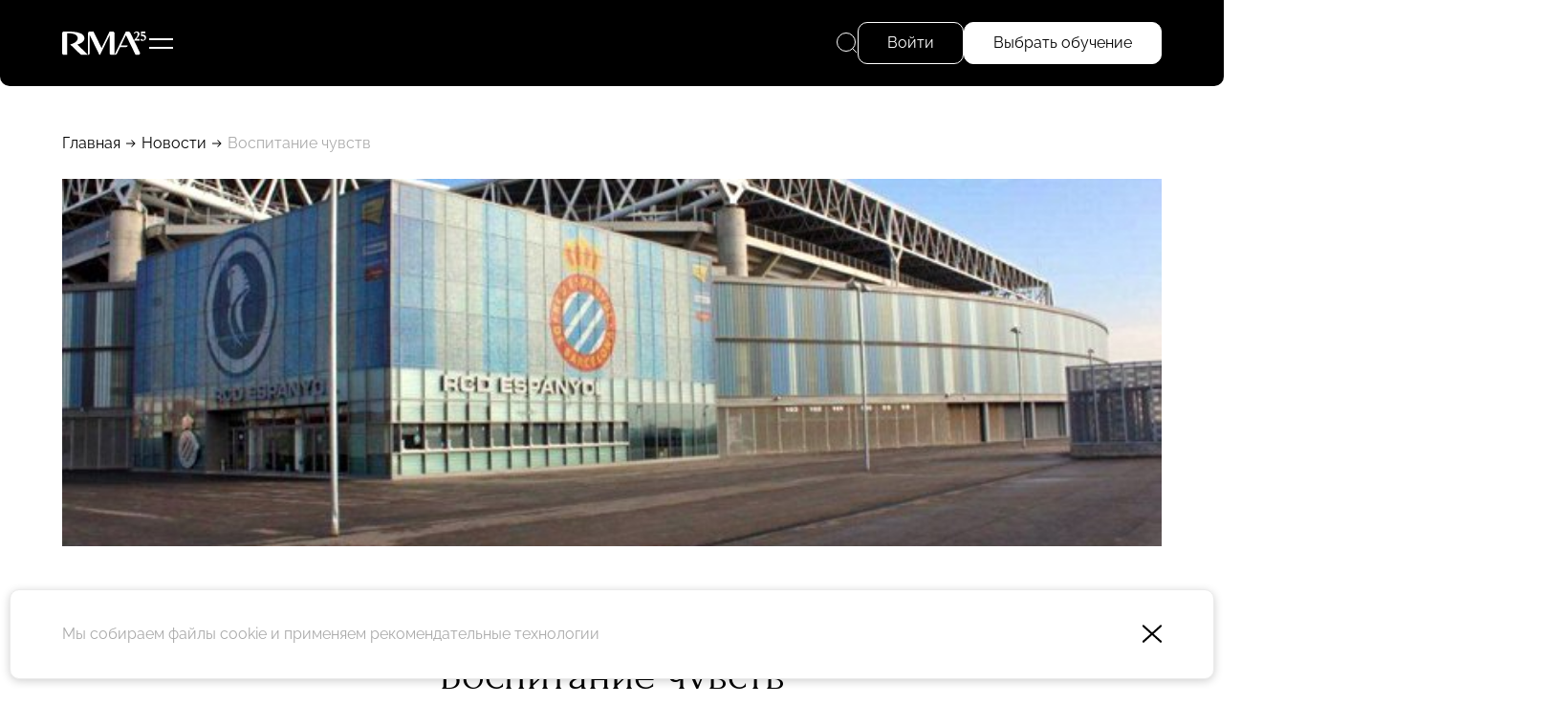

--- FILE ---
content_type: text/html; charset=UTF-8
request_url: https://www.rma.ru/news/6581/
body_size: 21431
content:
<!DOCTYPE html>
<html lang="ru"
      xmlns="http://www.w3.org/1999/xhtml"
      xmlns:og="http://ogp.me/ns#"
      xmlns:fb="https://www.facebook.com/2008/fbml">

<head prefix="og: http://ogp.me/ns# fb: http://ogp.me/ns/fb# website: http://ogp.me/ns/website#">
	<base href="https://www.rma.ru/">
	<title>Воспитание чувств</title>
	<meta http-equiv="Content-Type" content="text/html; charset=UTF-8">
	<meta name="description" content="Воспитание чувств">
	
	<meta http-equiv="X-UA-Compatible" content="IE=edge">

	<link rel="canonical" href="https://www.rma.ru/news/6581/">

	<link rel="icon" type="image/png" href="/assets/favicon/favicon-96x96.png" sizes="96x96" />
<link rel="icon" type="image/svg+xml" href="/assets/favicon/favicon.svg" />
<link rel="shortcut icon" href="/assets/favicon/favicon.ico" />
<link rel="apple-touch-icon" sizes="180x180" href="/assets/favicon/apple-touch-icon.png" />
<meta name="apple-mobile-web-app-title" content="MyWebSite" />
<link rel="manifest" href="/assets/favicon/site.webmanifest" />
	<link rel="image_src" href="">

<meta property="og:type" content="website">
<meta property="og:site_name" content="www.rma.ru">
<meta property="og:title" content="Воспитание чувств">
<meta property="og:description" content="Воспитание чувств">
<meta property="og:url" content="https://www.rma.ru/news/6581/">
<meta property="og:locale" content="en_EN">
<meta property="og:image" content="">
<meta property="fb:app_id" content="">

<meta name="twitter:card" content="summary_large_image">
<meta name="twitter:title" content="Воспитание чувств">
<meta name="twitter:description" content="Воспитание чувств">
<meta name="twitter:image:src" content="">
<meta name="twitter:url" content="https://www.rma.ru/news/6581/">
<meta name="twitter:domain" content="www.rma.ru">

	<meta name="viewport" content="width=device-width, initial-scale=1.0, user-scalable=yes">
	<link href="/assets/styles/styles.min.css?1762088077026" rel="stylesheet" type="text/css">
</head>

<body data-page-type="news"data-rec-id="1684" class="hide-breadcrumbs-on-tablet">

<header class="fixed">
    <div class="wrapper-main">
        <div class="header--left">
            <a href="/" class="header--logo"><svg width="98" height="30" viewBox="0 0 98 30" xmlns="http://www.w3.org/2000/svg">
    <g fill="#fff">
        <path d="m85.53 28.76h3.29c1.42 0 2.36-1.49 1.73-2.77l-11.37-23.31c-.32-.67-.99-1.08-1.73-1.08h-3.22l-13.25 27.17c1.31 0 2.51-.75 3.08-1.93l3.5-7.18h6.88c1.06 0 1.93-.87 1.93-1.93h-7.87l5.83-11.95 11.21 22.98h-.02z"/>
        <path d="m17.71 16.72c4.85-1.27 8.22-4.01 8.22-7.18 0-5.05-5.36-7.95-20.21-7.95h-3.79c-1.06 0-1.93.87-1.93 1.93v23.26c0 1.06.87 1.93 1.93 1.93h3.8v-25.19c8.73 0 12.37 2.17 12.37 6.02 0 1.76-1.11 3.36-3 4.66-1.48 1.01-3.45 1.84-5.74 2.42l.91.88 10.63 10.26c.64.62 1.49.97 2.38.97h6.85l-12.41-11.98z"/>
        <path d="m55.28 1.59-9.37 19.21-9.38-19.21h-4.45c-1.06 0-1.93.87-1.93 1.93v25.24c1.06 0 1.93-.87 1.93-1.93v-21.29l11.32 23.22h.76l2.81-5.76 8.3-17.01v20.79c0 1.06.87 1.93 1.93 1.93h3.8v-25.19c0-1.06-.87-1.93-1.93-1.93h-3.8z"/>
        <path d="m83.45 4.35c0-.41.09-.79.27-1.13s.44-.63.77-.87.73-.42 1.2-.56c.47-.13.98-.2 1.54-.2.44 0 .83.07 1.19.21s.66.34.91.59.44.56.58.92.21.76.21 1.2-.07.82-.22 1.2c-.14.39-.37.81-.68 1.25s-.7.94-1.18 1.49-1.06 1.19-1.74 1.94h3.06c.13-.01.25-.02.38-.02h.41c-.02.15-.04.31-.05.49s-.03.34-.05.49h.02v.94h-6.49v-.57c.78-.85 1.43-1.56 1.98-2.14.54-.58.99-1.12 1.33-1.62s.59-1.01.75-1.52c.15-.51.23-1.13.23-1.86 0-.57-.13-1.03-.38-1.37s-.58-.51-.98-.51c-.15 0-.3.03-.45.1s-.33.17-.54.3-.48.31-.81.52-.75.46-1.27.75z"/>
        <path d="m93.5 12.42c-.5 0-.94-.06-1.32-.18s-.65-.28-.8-.49c-.12-.14-.18-.29-.18-.45 0-.18.04-.31.11-.37.07-.07.17-.15.29-.23.11-.12.21-.22.32-.3.1-.08.19-.16.27-.21.09-.06.16-.09.22-.09h.24c.15.34.39.63.72.86s.69.35 1.06.35c.51 0 .92-.17 1.22-.53.3-.35.45-.81.45-1.39 0-.37-.07-.71-.21-1.02s-.33-.57-.59-.79-.56-.39-.92-.51-.75-.18-1.19-.18c-.27 0-.53.01-.78.04s-.46.07-.62.12v-5.3h5.15v1.77h-4.05v1.59c.06 0 .15-.02.26-.02h.36c.64 0 1.21.08 1.73.25.51.16.96.39 1.33.68s.66.65.86 1.06.3.88.3 1.39c0 .6-.1 1.14-.3 1.63s-.49.91-.87 1.25-.83.61-1.35.8-1.1.29-1.74.29z"/>
    </g>
</svg>
</a>

                        <div class="header--left--sign-in button button--medium button--standard-radius" data-popup="sign-in">
                Войти
            </div>
            
            <div class="header--hamburger"><svg width="25" height="11" viewBox="0 0 25 11" fill="none" xmlns="http://www.w3.org/2000/svg"><g fill="white"><rect width="25" height="2"/><rect y="9" width="25" height="2"/></g></svg>
</div>

            <div class="header--faculty--wrapper">
                                    <a class="header--faculty--item" href="/faculties/sport/">Спорт</a>
                                    <a class="header--faculty--item" href="/faculties/art/">Арт</a>
                                    <a class="header--faculty--item" href="/faculties/fashion/">Fashion</a>
                                    <a class="header--faculty--item" href="/faculties/music/">Музыка</a>
                                    <a class="header--faculty--item" href="/faculties/restaurant/">Рестораны</a>
                            </div>
        </div>
        <div class="header--right">
            <div class="header--right--search">
                <svg width="22" height="22" viewBox="0 0 22 22" fill="none" xmlns="http://www.w3.org/2000/svg">
    <circle cx="10" cy="10" r="9.5" stroke="white"/>
    <path d="M16.4935 16.5073L21.0001 21" stroke="white"/>
</svg>
                <span>Поиск</span>
                <div class="header--right--search--input--wrapper">
                    <form method="get" action="/search/" data-independent>
                        <input type="text" placeholder="Поиск" name="q" value="" autocomplete="off" />
                    </form>
                    <div class="header--right--search--close"></div>
                </div>
            </div>
                            <div class="header--right--sign-in button button--medium button--standard-radius" data-popup="sign-in">
                    Войти
                </div>
                        <a class="header--right--faculties button button--medium button--standard-radius button--highlighted" href="/faculties/">
                Выбрать обучение
            </a>
                    </div>
    </div>
</header>
<div class="menu--top">
    <div class="menu--top--inner">
        <div class="menu--top--columns">
            <div class="menu--main">
                            <div class="menu--main--col">
            <div class="menu--main--top">Обучение</div>
            <div class="menu--main--rows">
                                    <a href="/faculties/" data-type="faculties">Факультеты</a>
                                    <a href="/courses/" data-type="courses">Курсы</a>
                                    <a href="/join/" data-type="join">Как поступить</a>
                                    <a href="/foreign-traineeships/" data-type="foreign_traineeships">Зарубежные стажировки</a>
                            </div>
        </div>
                                                <div class="menu--main--col">
            <div class="menu--main--top">Об академии</div>
            <div class="menu--main--rows">
                                    <a href="/rma-history/" data-type="landing_history">История RMA</a>
                                    <a href="/news/" data-type="news">Новости</a>
                                    <a href="/team/" data-type="team">Команда RMA</a>
                                    <a href="/speakers/" data-type="speakers">Спикеры</a>
                                    <a href="/stories/" data-type="stories">Истории успеха</a>
                                    <a href="/smi/" data-type="smi">Для СМИ</a>
                                    <a href="/alumni/" data-type="alumni">Выпускники</a>
                            </div>
        </div>
    </div>
            <div class="menu--top--col-3">
                <div class="menu--main--top">&nbsp;</div>
                <div class="menu--main--rows">
                                            <a href="/rent/">Аренда</a>
                                            <a href="/contacts/">Контакты</a>
                                    </div>

                <div class="menu--top--contacts">
                    <a href="tel:8 495 640-15-45">8 495 640-15-45</a>
                    <a href="mailto:info@rma.ru">info@rma.ru</a>
                </div>

                <div class="menu--top--address">Москва, центр дизайна Artplay,  Нижняя Сыромятническая улица, дом 10, строение 12, 5 этаж</div>
            </div>
            <div class="menu--top--course">
                <a class="course--item" href="/courses/strategii-mody-v-epohu-pereizbytka/">
    <div class="course--item--top" style="background-image: url('uploads/course/preview2/bez_imeni-3_kopiya_2.jpg')">
        <div class="faculty--item--hero--labels">
                            <div class="faculty--item--hero--label" style="background-color: #FFD2D9;">Fashion</div>
                        <div class="faculty--item--hero--label course--online">Гибрид</div>
        </div>
                <div class="bubble--wrapper bubble--wrapper--vertical">
            <div class="bubble--item bubble--item--bg-white">15 дней</div>
                            <div class="bubble--item bubble--item--bg-white">04 фев – 18 фев</div>
                    </div>
            </div>
    <div class="course--title">Стратегии моды в эпоху переизбытка</div>
</a>
            </div>
        </div>
        <div class="socials">
                <a href="https://vk.com/businessschoolrma" target="_blank"><svg width="33" height="20" viewBox="0 0 33 20" fill="none" xmlns="http://www.w3.org/2000/svg">
    <path fill-rule="evenodd" clip-rule="evenodd" d="M32.2428 1.52989C32.4722 0.765102 32.2428 0.203125 31.1511 0.203125H27.5409C26.6229 0.203125 26.1997 0.688589 25.9702 1.2239C25.9702 1.2239 24.1342 5.69788 21.5333 8.60395C20.692 9.44523 20.3095 9.71296 19.8505 9.71296C19.621 9.71296 19.2767 9.44523 19.2767 8.68051V1.52989C19.2767 0.612145 19.0225 0.203125 18.2574 0.203125H12.5842C12.0106 0.203125 11.6656 0.629066 11.6656 1.03275C11.6656 1.90276 12.9659 2.1034 13.0999 4.55072V9.86593C13.0999 11.0312 12.8894 11.2425 12.4305 11.2425C11.2066 11.2425 8.22948 6.74859 6.46379 1.60633C6.11775 0.606855 5.77069 0.203125 4.84802 0.203125H1.2378C0.206311 0.203125 0 0.688589 0 1.2239C0 2.17991 1.22395 6.92154 5.69889 13.1927C8.68216 17.4753 12.8854 19.7969 16.7101 19.7969C19.005 19.7969 19.2889 19.2813 19.2889 18.3931V15.1563C19.2889 14.1251 19.5063 13.9192 20.233 13.9192C20.7684 13.9192 21.6864 14.1869 23.8282 16.2518C26.2761 18.6991 26.6797 19.7969 28.0565 19.7969H31.6668C32.6982 19.7969 33.214 19.2813 32.9164 18.2637C32.5908 17.2496 31.4222 15.7782 29.8715 14.0339C29.03 13.0397 27.7677 11.969 27.3852 11.4336C26.8498 10.7454 27.0028 10.4395 27.3852 9.82773C27.3852 9.82773 31.7838 3.63297 32.2428 1.52989Z" fill="white"/>
</svg>
</a>
                        <a href="https://t.me/rmaschool" target="_blank"><svg width="24" height="24" viewBox="0 0 24 24" fill="none" xmlns="http://www.w3.org/2000/svg">
    <path fill-rule="evenodd" clip-rule="evenodd" d="M24 12C24 18.6274 18.6274 24 12 24C5.37258 24 0 18.6274 0 12C0 5.37258 5.37258 0 12 0C18.6274 0 24 5.37258 24 12ZM12.43 8.85893C11.2629 9.3444 8.93015 10.3492 5.43191 11.8733C4.86385 12.0992 4.56628 12.3202 4.53919 12.5363C4.4934 12.9015 4.95073 13.0453 5.57349 13.2411C5.6582 13.2678 5.74598 13.2954 5.83596 13.3246C6.44866 13.5238 7.27284 13.7568 7.70131 13.766C8.08996 13.7744 8.52375 13.6142 9.00266 13.2853C12.2712 11.079 13.9584 9.96381 14.0643 9.93977C14.1391 9.92281 14.2426 9.90148 14.3128 9.96385C14.3829 10.0262 14.3761 10.1443 14.3686 10.176C14.3233 10.3691 12.5281 12.0381 11.5991 12.9018C11.3095 13.171 11.1041 13.362 11.0621 13.4056C10.968 13.5034 10.8721 13.5958 10.78 13.6846C10.2108 14.2333 9.78393 14.6448 10.8036 15.3168C11.2937 15.6397 11.6858 15.9067 12.077 16.1731C12.5042 16.4641 12.9303 16.7543 13.4816 17.1157C13.6221 17.2078 13.7562 17.3034 13.8869 17.3965C14.3841 17.751 14.8308 18.0694 15.3826 18.0186C15.7033 17.9891 16.0345 17.6876 16.2027 16.7884C16.6002 14.6632 17.3816 10.0585 17.5622 8.16098C17.5781 7.99473 17.5582 7.78197 17.5422 7.68858C17.5262 7.59518 17.4928 7.46211 17.3714 7.3636C17.2276 7.24694 17.0057 7.22234 16.9064 7.22408C16.455 7.23204 15.7626 7.47282 12.43 8.85893Z" fill="white"/>
</svg>
</a>
                <a href="https://wa.me/79096401345" target="_blank"><svg fill="none" height="24" viewBox="0 0 24 24" width="24" xmlns="http://www.w3.org/2000/svg"><path d="m12 0c-6.6167 0-11.9999836 5.3833-11.9999836 12 0 2.0661.5337376 4.0977 1.5459036 5.8904l-1.5265993 5.447c-.0500868.1789-.0015652.3709.1278253.504.099652.1028.235304.1586.374608.1586.041739 0 .084-.0052.125217-.0151l5.684849-1.4082c1.73582.9318 3.69078 1.4233 5.66818 1.4233 6.6167 0 11.9999-5.3833 11.9999-12s-5.3832-12-11.9999-12zm6.0365 16.2344c-.2567.7106-1.488 1.3592-2.0797 1.4463-.5311.0777-1.2031.1111-1.9408-.1205-.4472-.1409-1.0211-.3277-1.7562-.6412-3.09025-1.318-5.10833-4.3905-5.26276-4.5934-.15391-.203-1.25791-1.6493-1.25791-3.14612 0-1.49687.79565-2.23305 1.07843-2.53774.28278-.3047.61617-.38087.82174-.38087.20556 0 .4106.00261.5906.01096.18939.00939.44348-.07148.69339.52226.2567.60939.87287 2.10626.94904 2.25913.07722.15234.12837.33026.02609.53321-.10226.20296-.15339.32974-.30783.50767-.15443.1779-.32347.3965-.46225.5332-.15444.1518-.31461.3162-.13514.6209.17948.3047.79774 1.3007 1.7139 2.1073 1.1765 1.0362 2.1694 1.3575 2.4772 1.5099.3078.1523.4878.1268.6673-.0762.1795-.2035.7701-.8885.9752-1.1927.205-.3042.4106-.2541.6933-.1523.2828.1012 1.7974.8368 2.1053.9892.3078.1523.5133.2285.5906.3553.0772.1263.0772.7356-.1795 1.4457z" fill="#fff"/></svg></a>
    </div>
    </div>
</div>
<div class="floating-message">
        <a href="https://t.me/rma_school" class="floating-message--item floating-message--item--colored"><svg width="60" height="60" viewBox="0 0 60 60" fill="none" xmlns="http://www.w3.org/2000/svg">
    <circle cx="30" cy="30" r="29.5" stroke="white"/>
    <path d="M15.7519 28.1769C23.7525 23.9488 34.1059 18.7938 35.5351 18.0803C39.2839 16.2129 40.4342 16.5707 39.8607 20.7064C39.4488 23.6788 38.2603 33.5201 37.3131 39.6455C36.751 43.2779 35.4899 43.7085 33.5069 42.1369C32.5533 41.3806 27.7401 37.557 26.6955 36.6592C25.7419 35.841 24.4267 34.8568 26.0761 32.9182C26.663 32.2277 30.5105 27.8145 33.5082 24.3793C33.901 23.9281 33.4076 23.1871 32.9544 23.5488C28.914 26.7676 23.312 31.2351 22.599 31.817C21.5219 32.6957 20.4875 33.0987 18.6306 32.4579C17.2276 31.9738 15.857 31.3964 15.3235 31.1762C13.2693 30.3289 13.7569 29.2315 15.7519 28.1769Z" fill="white"/>
</svg>
</a>
    </div>

<div class="mobile-float--overlay"></div>


<div class="inner-page-wrapper">
    <div class="wrapper-main">
    <div class="breadcrumbs">
                                    <a href="/">Главная</a>
                        <div class="breadcrumb--sep"></div>                                    <a href="/news/">Новости</a>
                        <div class="breadcrumb--sep"></div>                                    <div class="breadcrumb--item">Воспитание чувств</div>
                                    </div>
</div>

    <div class="page--news"><div class="wrapper-main">
        <div class="news--details--hero news--details--hero--v-">
        <img src="uploads/news_pic/14263b7d17.jpg" alt="Воспитание чувств">
    </div>
    
    <div class="wrapper-narrow news--details--wrapper ">
        <a href="/news/" class="navi--back">Назад</a>

        <div class="news--details--date">28 Января</div>

        <h1>Воспитание чувств</h1>

        <div class="news--details--content">
                         
<p><b>Чувства болельщиков и чутье менеджеров, заочное соперничество с Ринатом Ахметовым и его <a href="http://www.rma.ru/news/3270/" >"Донбасс-Ареной"</a>, рекордно низкие затраты на строительство суперсовременного стадиона, трагическая история Дани Харке и благородство Андреса Иньесты. Все это - в рассказе о "Корнелье Эль  Прат" - домашней арене футбольного клуба "Эспаньол", на которой слушатели специализации <a href="http://www.rma.ru/sport/about.html" >"Менеджмент в игровых видах спорта"</a> RMA побывали во время <a href="http://www.rma.ru/sport/foreign-traineeships/4451/" >стажировки в Испании</a>.</b></p>
 
<p><img width="670" height="450" src="/uploads/Image/news/2011/zWGn-_009.jpg" /></p>
 
<p>Трудно быть "Эспаньолом" в Барселоне, городе, где, согласно статистике, 80 процентов детей, едва начав хоть что-то соображать, принимаются болеть именно за "Барселону". Но трудно – не значит невозможно. Потому, что хоть в Барселоне, хоть где, всегда найдутся люди, которым зазорным, что ли, кажется болеть за сильного, за того, кто всегда побеждает. А правильным и человечным – за того, кто мал, не слишком-то удачлив, но при этом горд, независим и силен духом. Вот так и с "Эспаньолом". Его сила – в чувствах, которые питают к нему его болельщики: так, почти дословно, переводится клубный девиз - La Forca d'un Sentiment. И с них, с сантиментов, мы, пожалуй, и начнем. </p>
 
<p style="text-align: center; "><iframe title="YouTube video player" class="youtube-player" type="text/html" width="500" height="405" src="http://www.youtube.com/embed/o-cq6-G8mGY?rel=0" frameborder="0" allowfullscreen=""></iframe></p>
 
<p><img width="670" height="450" src="/uploads/Image/news/2011/6gfh-_016.jpg" /></p>
 
<p><img width="670" height="450" src="/uploads/Image/news/2011/y6Pv-_007.jpg" /></p>
 
<p>Если в одной из витрин весьма небогатого на трофеи клубного музея хранится небольшой сундучок с кусками иссохшего дерна, некогда бывшего частью поля "Эстади де Сарриа", исторической арены "Эспаньола", это ведь говорит не просто о чувствах, а о чувствах, пронесенных сквозь года и десятилетия. </p>
 
<p>Если древние эспаньолские деды, подобно русским дворянам, записывавшим новорожденных детей в гвардейские полки, торопятся внести своих только что появившихся на свет внуков в списки эспаньолских "сосьос", это ведь тоже чувство – чувство долга уходящих поколений перед грядущими. </p>
 
<p>Если клуб, за сто с лишним лет своей истории сподобившийся взять лишь четыре национальных "бронзы" и четыре же Кубка Короля, продает на 40-тысячный стадион 35 тысяч сезонных абонементов, то невольно начинаешь думать о том, что отсутствие в клубном музее нагромождений наградной посуды – чувствам не помеха. </p>
 
<p>Впрочем, нынешнему "Эспаньолу" есть, чем гордится и помимо преданности своих болельщиков. У него, например, отличный, просто замечательный, можно сказать - суперсовременный стадион. Появившийся, разумеется, благодаря не чьим – то чувствам, но почти исключительно – чутью. Чутью, продемонстрированному теперешним клубным менеджментом. </p>
 
<p><img width="670" height="450" src="/uploads/Image/news/2011/n1f4-_001.jpg" /></p>
 
<p><img width="670" height="450" src="/uploads/Image/news/2011/utcl-_002.jpg" /></p>
 
<p>"Финалист прошлого розыгрыша Кубка УЕФА "Эспаньол" вошел в число европейских клубов, которые начали строительство новых стадионов для выполнения самых строгих требований Европейского футбольного союза. Представители комитета по лицензированию клубов и специалисты по безопасности встретились сегодня в штаб-квартире УЕФА в Ньоне с председателем совета директоров "Эспаньола" Педро Томасом, архитектором Жоаном Тусселем, дизайнером арены Сальвадором Алонсо, а также главой отдела Футбольной федерации Испании по лицензированию Эдуардо Дервиши. Стороны обсудили проект нового стадиона "Эспаньола", который будет построен между районами Корнелья и Эль Прат". </p>
 
<p>Для чего, спрашивается, я цитирую здесь, это довольно занудное агентское сообщение? Да для того только, чтобы сопоставить его дату с датой официального открытия нового стадиона. </p>
 
<p>И получается вот что: 25 февраля 2009 года они еще чего-то там обсуждали и согласовывали, а уже 2 августа 2010-го – открылись. Итого, собственно на строительство – что-то около полутора лет. Причем, прошу заметить, еще каких лет-то! Самых что ни на есть кризисных! Кто вообще в эти годы хоть что-то построил? А никто практически. Только они да Ахметов Ринат Леонидович, но, он, справедливости ради, раньше начал – еще в 2006-м, и дольше провозился – аж до 2009-го. Кстати, именно с Ринатом Леонидовичем и его "Донбасс-Ареной" "Эспаньолу" пришлось сражаться за звание "Лучшего стадиона 2010 года". И он-таки победил: авторитетное международное жюри, спонсируемое "Гиннесом", рассудило, что "Корнелья Эль Прат" значительно превосходит предмет шахтерской гордости по такому показателю, как соотношение цены и качества, и отдало титул испанцам. </p>
 
<p>Давайте, наверное, и мы посмотрим прежде всего на цену, потому что качество лично у меня сомнений не вызывает. Цена, прямо скажем, сходная – 74 миллиона евро на круг. То есть получается, что каждое из 40 тысяч зрительских мест на арене стало клубу примерно в 1800 евро. И это - при средней европейской норме в 3 тысячи. Про нас я тут даже и говорить не хочу: во сколько там новый зенитовский стадион оценен? В миллиард с лишним, если не ошибаюсь? Нет, ну понятно, что там евро, а у нас – доллары, что там 40 тысяч человек вместимость, а у нас – под семьдесят. И многое, очень многое другое тоже понятно. Но все же более, чем десятикратное превышение в стоимости это, на мой вкус, уже сверх всякого понимания. </p>
 
<p>Впрочем, я отвлекся. А мне ведь надо еще объяснить, как они такой выдающейся экономии достигли. Если коротко, то вот как: много лет назад, еще в 97-м, с родного "Эстади Де Сарриа" съехали на арендованный "Олимпийский", тот, что на горе Монтжуик. Землю под старым стадионом через некоторое время продали девелоперам, по докризисным еще тарифам. А построились заново я уже говорил когда, как раз в самый отчаянный кризис, когда цены, в том числе и на строительство, порушились радикально. </p>
 
<p>И ведь главное, что вот эта вот в высшей степени успешная коммерческая комбинация это не что-то такое с неба свалившееся, когда повезло – сэкономили, а не повезло – в трубу вылетели. Это, видите ли, оно и есть – чутье. Плюс, конечно, четко спланированная стратегия развития и системный к этому развитию подход. Я вот, например, не то чтобы потрясен был, но задумался крепко, когда они нам рассказали, что электричеством себя обеспечивают сами: у них там вся крыша над трибунами, весь козырек выложен солнечными батареями. Так что со временем они даже рассчитывают начать экспортировать электроэнергию в окрестные дома. </p>
 
<p>Ну, это я не знаю, это они, может, шутят так. Зато другие, более традиционные для стадионов виды заработка "Эспаньол" настойчиво практикует уже сейчас. Это уж – кроме шуток. </p>
 
<p><img width="670" height="450" src="/uploads/Image/news/2011/tkzO-_010.jpg" /></p>
 
<p><img width="670" height="450" src="/uploads/Image/news/2011/SGog-_011.jpg" /></p>
 
<p><img width="670" height="450" src="/uploads/Image/news/2011/YdmQ-_012.jpg" /></p>
 
<p><img width="670" height="450" src="/uploads/Image/news/2011/Rnmn-_013.jpg" /></p>
 
<p> Взять, скажем, вип-ложи. Их тут, с учетом тридцати шести корпоративных скай-боксов, хватает на 1800 непростых болельщиков. Врать не стану, ажиотажа вокруг мягких кресел в текущем сезоне не наблюдается. На данный момент распродано чуть больше 60 процентов мест, при том, что цены на те же скай-боксы на "Корнелья Эль Прат" практически вдвое ниже, чем на "Камп Ноу": 80 тысяч за ложу на центральных трибунах, и 30 тысяч – за воротами. Но ведь и то - в дом копейка. 7,5 миллионов евро в год зарабатывает "Эспаньол" на ценителях комфорта. И еще примерно 11 миллионов приносят в клубную кассу граждане, не сделавшие привычки жить на широкую ногу, и потому довольствующиеся обычными билетами и абонементами по цене от 200 до 850 евро за сезон. Общий доход от их продаж, как несложно подсчитать, достигает 18,5 миллионов. </p>
 
<p> Сумма, конечно, не заоблачная, но имея под боком "Барселону", кто, сказать по совести, заработал бы больше? </p>
 
<p><img width="670" height="450" src="/uploads/Image/news/2011/9BY8-_024.jpg" /></p>
 
<p> Или, допустим, мерчендайзинг. Не возьмусь сейчас назвать точные цифры доходов "Эспаньола" от этого вида деятельности – ясно, что они тоже отнюдь не соседского масштаба – но ведь стараются же люди. Вот, обратили внимание на то, что в клубном магазине в дни матчей образуется толчея, и выставили прямо на стадионе, в подтрибунных помещениях, восемь дополнительных ларьков, которые только в дни матчей и работают. </p>
 
<p><img width="670" height="450" src="/uploads/Image/news/2011/OOez-_014.jpg" /></p>
 
<p><img width="670" height="450" src="/uploads/Image/news/2011/C1aR-_015.jpg" /></p>
 
<p>А аренда? Чего только нельзя арендовать на "Корнелья Эль Прат"! Можно, например, арендовать основное поле, и гонять на нем в футбол с почасовой оплатой в 3-4 тысячи евро.</p>
 
<p><img width="670" height="450" src="/uploads/Image/news/2011/wfyh-_008.jpg" /></p>
 
<p>А можно - весь стадион, и устроить на нем концерт Black Eyed Peas, или снять рекламный ролик пива Brahma с участием сборной Бразилии.</p>
 
<p style="text-align: center; "><iframe title="YouTube video player" class="youtube-player" type="text/html" width="500" height="405" src="http://www.youtube.com/embed/Vwskgj6fp6s?rel=0" frameborder="0" allowfullscreen=""></iframe></p>
 
<p> Можно, наконец, выступить совсем без помпы и, заплатив хозяевам за временное пользование разминочным закутком в подтрибунном помещении, сосредоточится на работе над учебным фильмом о правилах использования различных спортивных гелей – и такое здесь тоже случалось. </p>
 
<p><img width="670" height="450" src="/uploads/Image/news/2011/Y4a3-_022.jpg" /></p>
 
<p>Впрочем, мне на этом хотелось бы завершить рассказ о коммерческой активности "Эспаньола" и вернуться, собственно к футболу.</p>
 
<p><img width="670" height="450" src="/uploads/Image/news/2011/7DIV-_017.jpg" /></p>
 
<p><img width="670" height="450" src="/uploads/Image/news/2011/2uX8-_018.jpg" /></p>
 
<p><img width="670" height="450" src="/uploads/Image/news/2011/LIsy-_023.jpg" /></p>
 
<p><img width="670" height="450" src="/uploads/Image/news/2011/S2ke-_021.jpg" /></p>
 
<p><img width="670" height="450" src="/uploads/Image/news/2011/nEtK-_019.jpg" /></p>
 
<p><img width="670" height="450" src="/uploads/Image/news/2011/65c2-_020.jpg" /></p>
 
<p> "Корнелья Эль Прат". Хозяйская раздевалка. Персональное место каждого игрока оформлено фотографией хозяина: такого, кстати, я до того нигде не встречал. Встречал только после – в Ciudad del Futbol, на базе испанской сборной под Мадридом: ну, про нее мы после и поговорим. </p>
 
<p> А пока, извольте видеть, Луис Гарсиа Фернандес, нападающий, номер десять. Очень, кстати говоря, набожный парень, вон у него там и елочка Рождественская, и крохотный образок Девы Марии. А правее, вы, конечно, узнали – Иван де ла Пенья собственной персоной. Человек, воспитанный "Барселоной", но как следует в ней так и не прижившийся. Тут он – капитан, хотя это обстоятельство Ивана вряд ли ли радует. Ведь доверие ему было оказано при самых трагических обстоятельствах. </p>
 
<p><img width="670" height="450" src="/uploads/Image/news/2011/0uIy-_003.jpg" /></p>
 
<p><img width="670" height="450" src="/uploads/Image/news/2011/l7Dr-_004.jpg" /></p>
 
<p><img width="670" height="450" src="/uploads/Image/news/2011/5iw6-_005.jpg" /></p>
 
<p>... Первый аншлаг на "Корнелья Эль Прат" случился в день открытия. "Эспаньол" по такому случаю неофициально встретился с "Ливерпулем". И победил – 3:0. Это был последний матч в жизни Дани Харке, Даниэля Харке Гонсалеса, 26-летнего центрального защитника "Эспаньола", его главной на тот момент звезды, его капитана. </p>
 
<p> Он умер неделю спустя, во Флоренции, во время предсезонного тура. После тренировки ушел в номер. Поговорил по телефону с подругой. А к ужину не спустился. Нашли его еще живым – сердечный приступ. Но откачать не смогли...</p>
 
<p> 15 тысяч человек пришли прощаться с Дани в президентскую ложу. Тысяч пятьдесят шли за гробом в похоронной процессии. Никто и никогда больше не сыграет за "Эспаньол" под его 21-м номером. Но до тех пор, пока жив будет клуб, на 21-й минуте каждого домашнего матча "Корнелья Эль Прат" будет вставать и чтить память бедного Дани бурными продолжительными аплодисментами. </p>
 
<p style="text-align: center; "><iframe title="YouTube video player" class="youtube-player" type="text/html" width="500" height="311" src="http://www.youtube.com/embed/MmMc2aLR0y4?rel=0" frameborder="0" allowfullscreen=""></iframe></p>
 
<p> Год спустя после его смерти друг Иньеста, забив главный гол в испанской истории, умчится, ликуя, к телекамерам, и рванет с себя футболку. Так, чтобы весь мир мог видеть от руки сделанную на исподнем надпись Dani Harque Siempre Con Nosotros. </p>
 
<p> Между прочим, некоторое время спустя это самое исподнее было торжественно передано администрацией "Барселоны" землякам из "Эспаньола". Белая майка Иньесты и теперь хранится где-то здесь, на стадионе, в специальном укромном уголке. </p>
 
<p> Показывать нам ее не стали. А мы не стали настаивать. Ведь это, по большому счету праздное любопытство, могло задеть чьи-то чувства. Чувства, задевать которые непозволительно никому. </p>
 
<p><b>Петр БРАНТОВ</b></p>
 

                <div class="pics--carousel--wrapper">
        <div class="pics--carousel">
                            <div class="pic--carousel--slide" style="--pic: url(/uploads/news_pic/14263b7d17.jpg);">
                    <img src="uploads/news_pic/14263b7d17.jpg" alt="" loading="lazy" />
                </div>
                            <div class="pic--carousel--slide" style="--pic: url(/uploads/news_pic/ea56b74bd2.jpg);">
                    <img src="uploads/news_pic/ea56b74bd2.jpg" alt="" loading="lazy" />
                </div>
                            <div class="pic--carousel--slide" style="--pic: url(/uploads/news_pic/5ebca2336d.jpg);">
                    <img src="uploads/news_pic/5ebca2336d.jpg" alt="" loading="lazy" />
                </div>
                            <div class="pic--carousel--slide" style="--pic: url(/uploads/news_pic/c5d3747666.jpg);">
                    <img src="uploads/news_pic/c5d3747666.jpg" alt="" loading="lazy" />
                </div>
                            <div class="pic--carousel--slide" style="--pic: url(/uploads/news_pic/04b95de119.jpg);">
                    <img src="uploads/news_pic/04b95de119.jpg" alt="" loading="lazy" />
                </div>
                            <div class="pic--carousel--slide" style="--pic: url(/uploads/news_pic/65904d1e2a.jpg);">
                    <img src="uploads/news_pic/65904d1e2a.jpg" alt="" loading="lazy" />
                </div>
                            <div class="pic--carousel--slide" style="--pic: url(/uploads/news_pic/1baf106e32.jpg);">
                    <img src="uploads/news_pic/1baf106e32.jpg" alt="" loading="lazy" />
                </div>
                            <div class="pic--carousel--slide" style="--pic: url(/uploads/news_pic/c4355b1a0d.jpg);">
                    <img src="uploads/news_pic/c4355b1a0d.jpg" alt="" loading="lazy" />
                </div>
                            <div class="pic--carousel--slide" style="--pic: url(/uploads/news_pic/75fd53102c.jpg);">
                    <img src="uploads/news_pic/75fd53102c.jpg" alt="" loading="lazy" />
                </div>
                            <div class="pic--carousel--slide" style="--pic: url(/uploads/news_pic/65276cde30.jpg);">
                    <img src="uploads/news_pic/65276cde30.jpg" alt="" loading="lazy" />
                </div>
                            <div class="pic--carousel--slide" style="--pic: url(/uploads/news_pic/4f5274597e.jpg);">
                    <img src="uploads/news_pic/4f5274597e.jpg" alt="" loading="lazy" />
                </div>
                            <div class="pic--carousel--slide" style="--pic: url(/uploads/news_pic/1bc502a746.jpg);">
                    <img src="uploads/news_pic/1bc502a746.jpg" alt="" loading="lazy" />
                </div>
                            <div class="pic--carousel--slide" style="--pic: url(/uploads/news_pic/26aced603f.jpg);">
                    <img src="uploads/news_pic/26aced603f.jpg" alt="" loading="lazy" />
                </div>
                            <div class="pic--carousel--slide" style="--pic: url(/uploads/news_pic/80a909bcca.jpg);">
                    <img src="uploads/news_pic/80a909bcca.jpg" alt="" loading="lazy" />
                </div>
                            <div class="pic--carousel--slide" style="--pic: url(/uploads/news_pic/260151bd4d.jpg);">
                    <img src="uploads/news_pic/260151bd4d.jpg" alt="" loading="lazy" />
                </div>
                            <div class="pic--carousel--slide" style="--pic: url(/uploads/news_pic/510506035e.jpg);">
                    <img src="uploads/news_pic/510506035e.jpg" alt="" loading="lazy" />
                </div>
                            <div class="pic--carousel--slide" style="--pic: url(/uploads/news_pic/ffb61e1c0c.jpg);">
                    <img src="uploads/news_pic/ffb61e1c0c.jpg" alt="" loading="lazy" />
                </div>
                            <div class="pic--carousel--slide" style="--pic: url(/uploads/news_pic/c68b1d04f9.jpg);">
                    <img src="uploads/news_pic/c68b1d04f9.jpg" alt="" loading="lazy" />
                </div>
                            <div class="pic--carousel--slide" style="--pic: url(/uploads/news_pic/b6b4b29922.jpg);">
                    <img src="uploads/news_pic/b6b4b29922.jpg" alt="" loading="lazy" />
                </div>
                            <div class="pic--carousel--slide" style="--pic: url(/uploads/news_pic/4d76e1027c.jpg);">
                    <img src="uploads/news_pic/4d76e1027c.jpg" alt="" loading="lazy" />
                </div>
                            <div class="pic--carousel--slide" style="--pic: url(/uploads/news_pic/032a3c9be9.jpg);">
                    <img src="uploads/news_pic/032a3c9be9.jpg" alt="" loading="lazy" />
                </div>
                            <div class="pic--carousel--slide" style="--pic: url(/uploads/news_pic/6f1704b7ba.jpg);">
                    <img src="uploads/news_pic/6f1704b7ba.jpg" alt="" loading="lazy" />
                </div>
                            <div class="pic--carousel--slide" style="--pic: url(/uploads/news_pic/247ed5ea50.jpg);">
                    <img src="uploads/news_pic/247ed5ea50.jpg" alt="" loading="lazy" />
                </div>
                            <div class="pic--carousel--slide" style="--pic: url(/uploads/news_pic/fd3e7b7120.jpg);">
                    <img src="uploads/news_pic/fd3e7b7120.jpg" alt="" loading="lazy" />
                </div>
                            <div class="pic--carousel--slide" style="--pic: url(/uploads/news_pic/0df0dab43e.jpg);">
                    <img src="uploads/news_pic/0df0dab43e.jpg" alt="" loading="lazy" />
                </div>
                    </div>
        <div class="pics--carousel--nav">
            <div class="list--controls">
                <div class="list--control list--control--left"><svg width="44" height="44" viewBox="0 0 44 44" fill="none" xmlns="http://www.w3.org/2000/svg">
    <circle cx="22" cy="22" r="21.5" transform="matrix(-1 0 0 1 44 0)"/>
    <path d="M13.6464 22.3536C13.4512 22.1583 13.4512 21.8417 13.6464 21.6464L16.8284 18.4645C17.0237 18.2692 17.3403 18.2692 17.5355 18.4645C17.7308 18.6597 17.7308 18.9763 17.5355 19.1716L14.7071 22L17.5355 24.8284C17.7308 25.0237 17.7308 25.3403 17.5355 25.5355C17.3403 25.7308 17.0237 25.7308 16.8284 25.5355L13.6464 22.3536ZM32 22.5L14 22.5V21.5L32 21.5V22.5Z"/>
</svg>
</div>
                <div class="list--control list--control--right"><svg width="44" height="44" viewBox="0 0 44 44" fill="none" xmlns="http://www.w3.org/2000/svg">
    <circle cx="22" cy="22" r="21.5" transform="matrix(-1 0 0 1 44 0)"/>
    <path d="M13.6464 22.3536C13.4512 22.1583 13.4512 21.8417 13.6464 21.6464L16.8284 18.4645C17.0237 18.2692 17.3403 18.2692 17.5355 18.4645C17.7308 18.6597 17.7308 18.9763 17.5355 19.1716L14.7071 22L17.5355 24.8284C17.7308 25.0237 17.7308 25.3403 17.5355 25.5355C17.3403 25.7308 17.0237 25.7308 16.8284 25.5355L13.6464 22.3536ZM32 22.5L14 22.5V21.5L32 21.5V22.5Z"/>
</svg>
</div>
            </div>
            <div class="pics--carousel--nav--dots"></div>
        </div>
    </div>

            
                            <div class="news--details--pattern">
                    <img src="uploads/faculty/4fbed3e470.jpg" alt="" />
                </div>
                    </div>
    </div>
</div>
</div>
</div>

<footer>
    <div class="wrapper-main">
        <div class="footer--left">
            <div class="footer--first-line">Контакты</div>

            <div class="footer--contacts">
                <a href="tel:8 495 640-15-45">8 495 640-15-45</a>
                <a href="mailto:info@rma.ru">info@rma.ru</a>
            </div>

            <div class="footer--address">
                Москва, центр дизайна Artplay,  Нижняя Сыромятническая улица, дом 10, строение 12, 5 этаж
                <a href="/contacts/">Как найти</a>
            </div>

            <div class="socials">
                <a href="https://vk.com/businessschoolrma" target="_blank"><svg width="33" height="20" viewBox="0 0 33 20" fill="none" xmlns="http://www.w3.org/2000/svg">
    <path fill-rule="evenodd" clip-rule="evenodd" d="M32.2428 1.52989C32.4722 0.765102 32.2428 0.203125 31.1511 0.203125H27.5409C26.6229 0.203125 26.1997 0.688589 25.9702 1.2239C25.9702 1.2239 24.1342 5.69788 21.5333 8.60395C20.692 9.44523 20.3095 9.71296 19.8505 9.71296C19.621 9.71296 19.2767 9.44523 19.2767 8.68051V1.52989C19.2767 0.612145 19.0225 0.203125 18.2574 0.203125H12.5842C12.0106 0.203125 11.6656 0.629066 11.6656 1.03275C11.6656 1.90276 12.9659 2.1034 13.0999 4.55072V9.86593C13.0999 11.0312 12.8894 11.2425 12.4305 11.2425C11.2066 11.2425 8.22948 6.74859 6.46379 1.60633C6.11775 0.606855 5.77069 0.203125 4.84802 0.203125H1.2378C0.206311 0.203125 0 0.688589 0 1.2239C0 2.17991 1.22395 6.92154 5.69889 13.1927C8.68216 17.4753 12.8854 19.7969 16.7101 19.7969C19.005 19.7969 19.2889 19.2813 19.2889 18.3931V15.1563C19.2889 14.1251 19.5063 13.9192 20.233 13.9192C20.7684 13.9192 21.6864 14.1869 23.8282 16.2518C26.2761 18.6991 26.6797 19.7969 28.0565 19.7969H31.6668C32.6982 19.7969 33.214 19.2813 32.9164 18.2637C32.5908 17.2496 31.4222 15.7782 29.8715 14.0339C29.03 13.0397 27.7677 11.969 27.3852 11.4336C26.8498 10.7454 27.0028 10.4395 27.3852 9.82773C27.3852 9.82773 31.7838 3.63297 32.2428 1.52989Z" fill="white"/>
</svg>
</a>
                        <a href="https://t.me/rmaschool" target="_blank"><svg width="24" height="24" viewBox="0 0 24 24" fill="none" xmlns="http://www.w3.org/2000/svg">
    <path fill-rule="evenodd" clip-rule="evenodd" d="M24 12C24 18.6274 18.6274 24 12 24C5.37258 24 0 18.6274 0 12C0 5.37258 5.37258 0 12 0C18.6274 0 24 5.37258 24 12ZM12.43 8.85893C11.2629 9.3444 8.93015 10.3492 5.43191 11.8733C4.86385 12.0992 4.56628 12.3202 4.53919 12.5363C4.4934 12.9015 4.95073 13.0453 5.57349 13.2411C5.6582 13.2678 5.74598 13.2954 5.83596 13.3246C6.44866 13.5238 7.27284 13.7568 7.70131 13.766C8.08996 13.7744 8.52375 13.6142 9.00266 13.2853C12.2712 11.079 13.9584 9.96381 14.0643 9.93977C14.1391 9.92281 14.2426 9.90148 14.3128 9.96385C14.3829 10.0262 14.3761 10.1443 14.3686 10.176C14.3233 10.3691 12.5281 12.0381 11.5991 12.9018C11.3095 13.171 11.1041 13.362 11.0621 13.4056C10.968 13.5034 10.8721 13.5958 10.78 13.6846C10.2108 14.2333 9.78393 14.6448 10.8036 15.3168C11.2937 15.6397 11.6858 15.9067 12.077 16.1731C12.5042 16.4641 12.9303 16.7543 13.4816 17.1157C13.6221 17.2078 13.7562 17.3034 13.8869 17.3965C14.3841 17.751 14.8308 18.0694 15.3826 18.0186C15.7033 17.9891 16.0345 17.6876 16.2027 16.7884C16.6002 14.6632 17.3816 10.0585 17.5622 8.16098C17.5781 7.99473 17.5582 7.78197 17.5422 7.68858C17.5262 7.59518 17.4928 7.46211 17.3714 7.3636C17.2276 7.24694 17.0057 7.22234 16.9064 7.22408C16.455 7.23204 15.7626 7.47282 12.43 8.85893Z" fill="white"/>
</svg>
</a>
                <a href="https://wa.me/79096401345" target="_blank"><svg fill="none" height="24" viewBox="0 0 24 24" width="24" xmlns="http://www.w3.org/2000/svg"><path d="m12 0c-6.6167 0-11.9999836 5.3833-11.9999836 12 0 2.0661.5337376 4.0977 1.5459036 5.8904l-1.5265993 5.447c-.0500868.1789-.0015652.3709.1278253.504.099652.1028.235304.1586.374608.1586.041739 0 .084-.0052.125217-.0151l5.684849-1.4082c1.73582.9318 3.69078 1.4233 5.66818 1.4233 6.6167 0 11.9999-5.3833 11.9999-12s-5.3832-12-11.9999-12zm6.0365 16.2344c-.2567.7106-1.488 1.3592-2.0797 1.4463-.5311.0777-1.2031.1111-1.9408-.1205-.4472-.1409-1.0211-.3277-1.7562-.6412-3.09025-1.318-5.10833-4.3905-5.26276-4.5934-.15391-.203-1.25791-1.6493-1.25791-3.14612 0-1.49687.79565-2.23305 1.07843-2.53774.28278-.3047.61617-.38087.82174-.38087.20556 0 .4106.00261.5906.01096.18939.00939.44348-.07148.69339.52226.2567.60939.87287 2.10626.94904 2.25913.07722.15234.12837.33026.02609.53321-.10226.20296-.15339.32974-.30783.50767-.15443.1779-.32347.3965-.46225.5332-.15444.1518-.31461.3162-.13514.6209.17948.3047.79774 1.3007 1.7139 2.1073 1.1765 1.0362 2.1694 1.3575 2.4772 1.5099.3078.1523.4878.1268.6673-.0762.1795-.2035.7701-.8885.9752-1.1927.205-.3042.4106-.2541.6933-.1523.2828.1012 1.7974.8368 2.1053.9892.3078.1523.5133.2285.5906.3553.0772.1263.0772.7356-.1795 1.4457z" fill="#fff"/></svg></a>
    </div>

            <div class="footer--copyright--menu">
    <a href="/educational-docs/">Сведения об образовательной организации</a>
    <a href="/license/">Лицензия</a>
</div>
<div class="footer--copyright">RMA © 2000–2025, АНО ДПО &quot;РМА&quot;<br />
Все права защищены</div>
        </div>
        <div class="footer--center">
            <div class="menu--main">
                            <div class="menu--main--col">
            <div class="menu--main--top">Обучение</div>
            <div class="menu--main--rows">
                                    <a href="/faculties/" data-type="faculties">Факультеты</a>
                                    <a href="/courses/" data-type="courses">Курсы</a>
                                    <a href="/join/" data-type="join">Как поступить</a>
                                    <a href="/foreign-traineeships/" data-type="foreign_traineeships">Зарубежные стажировки</a>
                            </div>
        </div>
                            <div class="menu--main--col">
            <div class="menu--main--top">Об академии</div>
            <div class="menu--main--rows">
                                    <a href="/rma-history/" data-type="landing_history">История RMA</a>
                                    <a href="/news/" data-type="news">Новости</a>
                                    <a href="/team/" data-type="team">Команда RMA</a>
                                    <a href="/speakers/" data-type="speakers">Спикеры</a>
                                    <a href="/stories/" data-type="stories">Истории успеха</a>
                                    <a href="/smi/" data-type="smi">Для СМИ</a>
                                    <a href="/alumni/" data-type="alumni">Выпускники</a>
                                    <a href="/rent/" data-type="rent">Аренда</a>
                                    <a href="/contacts/" data-type="contacts">Контакты</a>
                            </div>
        </div>
    </div>

            <div class="footer--feedback mobile-float">
                <div class="footer--feedback--title">Остались вопросы?</div>
                <div class="footer--feedback--content">Оставьте свои контакты в форме ниже и мы вам перезвоним</div>

                <form action="/api/feedback/send" method="post" class="single-field-w-button single-field-w-button--white" data-name="callback" data-anchor="callback">
                    <input type="tel" placeholder="+7 (" name="phone" required pattern="\+\d\s\(\d{3}\)\s\d{3}-\d{2}-\d{2}">
                    <button type="submit" class="button--arrow-circle-white"></button>
                </form>

                <div class="mobile-float--close"></div>
            </div>
        </div>
        <div class="footer--right">
            <div class="socials">
                <a href="https://vk.com/businessschoolrma" target="_blank"><svg width="33" height="20" viewBox="0 0 33 20" fill="none" xmlns="http://www.w3.org/2000/svg">
    <path fill-rule="evenodd" clip-rule="evenodd" d="M32.2428 1.52989C32.4722 0.765102 32.2428 0.203125 31.1511 0.203125H27.5409C26.6229 0.203125 26.1997 0.688589 25.9702 1.2239C25.9702 1.2239 24.1342 5.69788 21.5333 8.60395C20.692 9.44523 20.3095 9.71296 19.8505 9.71296C19.621 9.71296 19.2767 9.44523 19.2767 8.68051V1.52989C19.2767 0.612145 19.0225 0.203125 18.2574 0.203125H12.5842C12.0106 0.203125 11.6656 0.629066 11.6656 1.03275C11.6656 1.90276 12.9659 2.1034 13.0999 4.55072V9.86593C13.0999 11.0312 12.8894 11.2425 12.4305 11.2425C11.2066 11.2425 8.22948 6.74859 6.46379 1.60633C6.11775 0.606855 5.77069 0.203125 4.84802 0.203125H1.2378C0.206311 0.203125 0 0.688589 0 1.2239C0 2.17991 1.22395 6.92154 5.69889 13.1927C8.68216 17.4753 12.8854 19.7969 16.7101 19.7969C19.005 19.7969 19.2889 19.2813 19.2889 18.3931V15.1563C19.2889 14.1251 19.5063 13.9192 20.233 13.9192C20.7684 13.9192 21.6864 14.1869 23.8282 16.2518C26.2761 18.6991 26.6797 19.7969 28.0565 19.7969H31.6668C32.6982 19.7969 33.214 19.2813 32.9164 18.2637C32.5908 17.2496 31.4222 15.7782 29.8715 14.0339C29.03 13.0397 27.7677 11.969 27.3852 11.4336C26.8498 10.7454 27.0028 10.4395 27.3852 9.82773C27.3852 9.82773 31.7838 3.63297 32.2428 1.52989Z" fill="white"/>
</svg>
</a>
                        <a href="https://t.me/rmaschool" target="_blank"><svg width="24" height="24" viewBox="0 0 24 24" fill="none" xmlns="http://www.w3.org/2000/svg">
    <path fill-rule="evenodd" clip-rule="evenodd" d="M24 12C24 18.6274 18.6274 24 12 24C5.37258 24 0 18.6274 0 12C0 5.37258 5.37258 0 12 0C18.6274 0 24 5.37258 24 12ZM12.43 8.85893C11.2629 9.3444 8.93015 10.3492 5.43191 11.8733C4.86385 12.0992 4.56628 12.3202 4.53919 12.5363C4.4934 12.9015 4.95073 13.0453 5.57349 13.2411C5.6582 13.2678 5.74598 13.2954 5.83596 13.3246C6.44866 13.5238 7.27284 13.7568 7.70131 13.766C8.08996 13.7744 8.52375 13.6142 9.00266 13.2853C12.2712 11.079 13.9584 9.96381 14.0643 9.93977C14.1391 9.92281 14.2426 9.90148 14.3128 9.96385C14.3829 10.0262 14.3761 10.1443 14.3686 10.176C14.3233 10.3691 12.5281 12.0381 11.5991 12.9018C11.3095 13.171 11.1041 13.362 11.0621 13.4056C10.968 13.5034 10.8721 13.5958 10.78 13.6846C10.2108 14.2333 9.78393 14.6448 10.8036 15.3168C11.2937 15.6397 11.6858 15.9067 12.077 16.1731C12.5042 16.4641 12.9303 16.7543 13.4816 17.1157C13.6221 17.2078 13.7562 17.3034 13.8869 17.3965C14.3841 17.751 14.8308 18.0694 15.3826 18.0186C15.7033 17.9891 16.0345 17.6876 16.2027 16.7884C16.6002 14.6632 17.3816 10.0585 17.5622 8.16098C17.5781 7.99473 17.5582 7.78197 17.5422 7.68858C17.5262 7.59518 17.4928 7.46211 17.3714 7.3636C17.2276 7.24694 17.0057 7.22234 16.9064 7.22408C16.455 7.23204 15.7626 7.47282 12.43 8.85893Z" fill="white"/>
</svg>
</a>
                <a href="https://wa.me/79096401345" target="_blank"><svg fill="none" height="24" viewBox="0 0 24 24" width="24" xmlns="http://www.w3.org/2000/svg"><path d="m12 0c-6.6167 0-11.9999836 5.3833-11.9999836 12 0 2.0661.5337376 4.0977 1.5459036 5.8904l-1.5265993 5.447c-.0500868.1789-.0015652.3709.1278253.504.099652.1028.235304.1586.374608.1586.041739 0 .084-.0052.125217-.0151l5.684849-1.4082c1.73582.9318 3.69078 1.4233 5.66818 1.4233 6.6167 0 11.9999-5.3833 11.9999-12s-5.3832-12-11.9999-12zm6.0365 16.2344c-.2567.7106-1.488 1.3592-2.0797 1.4463-.5311.0777-1.2031.1111-1.9408-.1205-.4472-.1409-1.0211-.3277-1.7562-.6412-3.09025-1.318-5.10833-4.3905-5.26276-4.5934-.15391-.203-1.25791-1.6493-1.25791-3.14612 0-1.49687.79565-2.23305 1.07843-2.53774.28278-.3047.61617-.38087.82174-.38087.20556 0 .4106.00261.5906.01096.18939.00939.44348-.07148.69339.52226.2567.60939.87287 2.10626.94904 2.25913.07722.15234.12837.33026.02609.53321-.10226.20296-.15339.32974-.30783.50767-.15443.1779-.32347.3965-.46225.5332-.15444.1518-.31461.3162-.13514.6209.17948.3047.79774 1.3007 1.7139 2.1073 1.1765 1.0362 2.1694 1.3575 2.4772 1.5099.3078.1523.4878.1268.6673-.0762.1795-.2035.7701-.8885.9752-1.1927.205-.3042.4106-.2541.6933-.1523.2828.1012 1.7974.8368 2.1053.9892.3078.1523.5133.2285.5906.3553.0772.1263.0772.7356-.1795 1.4457z" fill="#fff"/></svg></a>
    </div>

            <div class="footer--copyright--menu">
    <a href="/educational-docs/">Сведения об образовательной организации</a>
    <a href="/license/">Лицензия</a>
</div>
<div class="footer--copyright">RMA © 2000–2025, АНО ДПО &quot;РМА&quot;<br />
Все права защищены</div>
        </div>
    </div>
</footer>

<div class="dipopup" data-name="sign-in">
    <div class="dipopup--inner">
        <div class="tab--outer">
            <div class="tab--wrapper">
                <div class="tab--wrapper--item" data-name="sign-up">Регистрация</div>
                <div class="tab--wrapper--item selected" data-name="sign-in">Вход</div>
            </div>

            <div class="tab--pages">
                <div class="tab--page" data-name="sign-up">
                    <div class="text-basic">Учитесь у лидеров индустрии</div>

                    <form method="post" action="/api/auth/sign_up" data-name="sign-up">
    <div class="form--col">
        <div class="form--row" data-required>
            <label for="name_sign_up">Имя и фамилия</label>
            <div><input name="name" id="name_sign_up" required type="text" class="rounded"></div>
        </div>

        <div class="form--row" data-required>
            <label for="email_sign_up">Email</label>
            <div><input name="email" id="email_sign_up" required type="email" class="rounded"></div>
        </div>

        <div class="form--row" data-required>
            <label for="phone_sign_up">Телефон</label>
            <div><input name="phone" id="phone_sign_up" required type="tel" class="rounded"></div>
        </div>

        <div class="form--row">
            <label for="password_sign_up">Пароль</label>
            <div><input name="password" id="password_sign_up" type="password" class="rounded"></div>
        </div>

        <div class="smart-captcha--wrapper" data-sitekey="ysc1_KQGiP34MPzcq5LbuxXaffxdWtofqZoXZX01YzlGlff7b5432"></div>

        <div class="form--col form--col--mini">
            <div class="form--row-checkbox">
                <input type="checkbox" id="agree_newsletter_sign_up" />
                <label for="agree_newsletter_sign_up">Я согласен получать рекламную рассылку от RMA  и <a href="/agreement-of-advertisement/" target=_blank>ознакомился с Согласием на получение  рекламной рассылки</a></label>
            </div>

            <div class="form--row-checkbox">
                <input type="checkbox" id="agree_personal_sign_up" required />
                <label for="agree_personal_sign_up">Даю <a href="/personal-data-agreement/" target=_blank>согласие на обработку моих персональных данных</a></label>
            </div>

            <div class="form--row-checkbox">
                <input type="checkbox" id="agree_offer_sign_up" required />
                <label for="agree_offer_sign_up">Подтверждаю, что ознакомился с оффертой  и принимаю ее условия</label>
            </div>
        </div>

        <div class="form--error"></div>

        <div>
            <button class="button button--black button--highlighted button--standard-radius">Зарегистрироваться</button>
        </div>
    </div>
</form>
                </div>

                <div class="tab--page selected" data-name="sign-in">
                    <div class="text-basic">Войдите в аккаунт, чтобы начать учиться</div>

                    <form method="post" action="/api/auth/login" data-name="sign-in" name="sign-in">
    <div class="form--col">
        <div class="form--row" data-required>
            <label for="email_sign_in">Email</label>
            <div><input name="email" id="email_sign_in" required type="text" class="rounded"></div>
        </div>

        <div class="form--row">
            <label for="password_sign_in">Пароль</label>
            <div><input name="password" id="password_sign_in" type="password" class="rounded"></div>
        </div>

        <div class="reset-password--link">
            <span class="small-form-link">Не помню пароль</span>
        </div>

        <div class="form--error"></div>

        <div>
            <button class="button button--black button--highlighted button--standard-radius">Войти</button>
        </div>
    </div>
</form>
                    <form method="post" action="/api/auth/reset_password" data-name="reset-password" name="reset-password" class="not-displayed">
    <div class="form--col">
        <div class="form--row" data-required>
            <label for="email_reset_password">Email</label>
            <div><input name="email" id="email_reset_password" required type="text" class="rounded"></div>
        </div>

        <div class="sign-in--link">
            <span class="small-form-link">Войти по паролю</span>
        </div>

        <div class="form--error"></div>
        <div class="form--success">На указанную почту выслано письмо с инструкцией по восстановлению пароля</div>

        <div>
            <button class="button button--black button--highlighted button--standard-radius">Восстановить пароль</button>
        </div>
    </div>
</form>
                </div>
            </div>
        </div>
    </div>
</div>
<div class="dipopup" data-name="application">
    <div class="dipopup--inner dipopup--inner--medium">
        <form method="post" action="/api/application/submit" data-name="application" data-anchor="application">
    <div class="contacts--form">
        <h2>Оставить заявку на обучение</h2>
        <div>Наши консультанты свяжутся с Вами и ответят на любые вопросы о процессе обучения.</div>

        <div class="contacts--form--columns">
            <div class="form--col contacts--form--col">
                <div class="form--row" data-required>
                    <label for="name">Имя и фамилия</label>
                    <div><input name="name" id="name" required type="text" class="rounded" value=""></div>
                </div>

                <div class="form--row-double">
                    <div class="form--row form--row--rest" data-required>
                        <label for="education_id">Образование</label>
                        <div>
                            <div class="select-wrapper">
                                <select name="education_id" id="education_id" required data-placeholder="Выберите вариант">
                                                                            <option value="1">Среднее</option>
                                                                            <option value="2">Среднее специальное</option>
                                                                            <option value="3">Неоконченное высшее</option>
                                                                            <option value="4">Высшее</option>
                                                                            <option value="99">другое</option>
                                                                    </select>
                            </div>
                        </div>
                    </div>
                    <div class="form--row form--row--90">
                        <label for="age">Возраст</label>
                        <div><input name="age" id="age" type="number" class="rounded"></div>
                    </div>
                </div>

                <div class="form--row" data-required>
                    <label for="email">Email</label>
                    <div><input name="email" id="email" required type="email" class="rounded" value=""></div>
                </div>

                <div class="form--row" data-required>
                    <label for="phone">Телефон</label>
                    <div><input name="phone" id="phone" required type="tel" class="rounded" value=""></div>
                </div>
            </div>
            <div class="contacts--form--sep"></div>
            <div class="form--col contacts--form--col">
                <div class="form--row">
                    <label for="faculty_id">Выберите факультет</label>
                    <div>
                            <div class="select-wrapper ">
    <select name="faculty_id"  data-placeholder="Все факультеты" >
                            <option value="3" data-slug="sport" >Спорт</option>
                    <option value="5" data-slug="art" >Арт</option>
                    <option value="4" data-slug="fashion" >Fashion</option>
                    <option value="2" data-slug="music" >Музыка</option>
                    <option value="1" data-slug="restaurant" >Рестораны</option>
            </select>
</div>
                    </div>
                </div>

                <div class="form--row" data-field="faculty_program_id">
                    <label for="faculty_program_id">Выберите учебную программу</label>
                    <div>
                            <div class="select-wrapper ">
    <select name="faculty_program_id"  data-placeholder="Все программы" >
                    <option value="" selected>&mdash;</option>
                                        <option value="faculty_program-3"  data-faculty-id="2" data-slug="programma-professionalnoy-perepodgotovki-menedzhment-v-muzykalnom-biznese-i-industrii-razvlecheniy">Программа профессиональной переподготовки &quot;Менеджмент в музыкальном бизнесе и индустрии развлечений&quot;</option>
                                <option value="faculty_program-2"  data-faculty-id="3" data-slug="marketing-sport">Маркетинг и медиа в игровых видах спорта</option>
                                <option value="faculty_program-1"  data-faculty-id="5" data-slug="art-menedzhment-i-galereyny-biznes">Арт-менеджмент и галерейный бизнес</option>
                                <option value="faculty_program-5"  data-faculty-id="4" data-slug="osnovnaya-programma-biznes-i-dizayn-v-industrii-mody">Основная программа.  Бизнес и дизайн в индустрии моды</option>
                                <option value="faculty_program-12"  data-faculty-id="1" data-slug="ochny-intensiv-pribyl-restorana-2026">Очный интенсив: прибыль ресторана 2026 </option>
                                <option value="faculty_program-17"  data-faculty-id="3" data-slug="economika-sporta-i-finansovy-menedzhment">Экономика спорта и финансовый менеджмент</option>
                                <option value="faculty_program-18"  data-faculty-id="5" data-slug="sovremennaya-marketingovaya-i-piar-strategiya-v-art-industrii">Современная маркетинговая и пиар стратегия в арт-индустрии</option>
                                        <option value="course-12"  data-faculty-id="4" data-slug="strategii-mody-v-epohu-pereizbytka">Стратегии моды в эпоху переизбытка</option>
                                <option value="course-5"  data-faculty-id="5" data-slug="kreativ-metody-i-praktika-idet-zapis">Креатив. Методы и практика. Идёт запись</option>
                                <option value="course-13"  data-faculty-id="3" data-slug="economika-sporta-i-finansovy-menedzhment">Экономика спорта и финансовый менеджмент</option>
                                <option value="course-11"  data-faculty-id="3" data-slug="professionalnaya-stazhirovka-v-latinskoy-amerike-futbolnaya-industriya-brazilii-20-rio-de-zhaneyro-san-paulu">Профессиональная стажировка в Латинской Америке:  «Футбольная индустрия Бразилии 2.0» Рио-де-Жанейро/Сан-Паулу.</option>
                                <option value="course-10"  data-faculty-id="2" data-slug="marketing-muzykalnogo-proekta">Маркетинг и стратегия продвижения  музыкального проекта</option>
                                <option value="course-8"  data-faculty-id="1" data-slug="pribyl-restorana-2026">Прибыль ресторана 2026</option>
                                <option value="course-3"  data-faculty-id="2" data-slug="pravovaya-gramotnost-v-muzykalnoy-industrii">Правовая грамотность в музыкальной индустрии</option>
            </select>
</div>
                    </div>
                </div>

                
                <div class="form--row">
                    <label for="source_id">Откуда Вы узнали о RMA</label>
                    <div>
                        <div class="select-wrapper">
                            <select name="source_id" id="source_id" required data-placeholder="Выберите вариант">
                                                                    <option value="1">Реклама в Яндекс</option>
                                                                    <option value="2">Реклама в социальных сетях</option>
                                                                    <option value="3">Поиск в интернете</option>
                                                                    <option value="4">Социальные сети</option>
                                                                    <option value="5">Выставки, конференции, фестивали</option>
                                                                    <option value="6">Рекомендации знакомых</option>
                                                                    <option value="7">Рекомендации спикеров</option>
                                                                    <option value="10">Другое</option>
                                                            </select>
                        </div>
                    </div>
                </div>

                <div class="form--row">
                    <label for="message">Сообщение</label>
                    <div><input name="message" id="message" type="text" class="rounded"></div>
                </div>
            </div>
        </div>

        <div class="contacts--form--columns">
            <div class="form--col contacts--form--col">
                <div class="form--row-checkbox contacts--form--row-checkbox">
                    <input type="checkbox" id="agree" required />
                    <label for="agree">Я подтверждаю, что принимаю условия <a href="/user-agreement/" target=_blank>Пользовательского соглашения</a> и даю <a href="/personal-data-agreement/" target=_blank>согласие на обработку моих персональных данных</a>.</label>
                </div>
            </div>
            <div class="form--col contacts--form--col">
                <div class="smart-captcha--wrapper" data-sitekey="ysc1_KQGiP34MPzcq5LbuxXaffxdWtofqZoXZX01YzlGlff7b5432"></div>
            </div>
        </div>

        <div class="form--error"></div>
        <div class="form--success">Спасибо за обращение!</div>

        <div class="contacts--form--submit">
            <button class="button button--black button--highlighted button--standard-radius">Отправить</button>
        </div>
    </div>
</form>
    </div>
</div>
<div class="floating-panel floating-panel--standard floating-panel--bottom floating-panel--hidden" data-name="application-error">
    <div class="floating-panel--content"></div>
    <div class="floating-panel--close"></div>
</div>
<div class="floating-panel floating-panel--standard floating-panel--bottom floating-panel--hidden" data-name="application-thanks">
    <div class="floating-panel--content">Спасибо за вашу заявку!<br />
Мы скоро свяжемся с вами.</div>
    <div class="floating-panel--close"></div>
</div>
    <div class="floating-panel floating-panel--bottom" data-name="cookies">
    <div class="floating-panel--content">Мы собираем файлы cookie и применяем рекомендательные технологии</div>
    <div class="floating-panel--close"></div>
</div>
<div class="floating-panel floating-panel--standard floating-panel--bottom floating-panel--hidden" data-name="sign-up-thanks">
    <div class="floating-panel--content">Спасибо за регистрацию! Вам на почту отправлено письмо с инструкциями для подтверждения аккаунта.</div>
    <div class="floating-panel--close"></div>
</div>

	<script src="https://smartcaptcha.yandexcloud.net/captcha.js" defer></script>
<script src="/assets/js/jquery.min.js" defer></script><script src="/assets/js/application.min.js?1762088077026" defer></script>

<script type="text/javascript">
    var rrPartnerId = "5f05e3fb97a5282fa43596a0";
    var rrApi = {};
    var rrApiOnReady = rrApiOnReady || [];
    rrApi.addToBasket = rrApi.order = rrApi.categoryView = rrApi.view =
        rrApi.recomMouseDown = rrApi.recomAddToCart = function() {};
    (function(d) {
        var ref = d.getElementsByTagName('script')[0];
        var apiJs, apiJsId = 'rrApi-jssdk';
        if (d.getElementById(apiJsId)) return;
        apiJs = d.createElement('script');
        apiJs.id = apiJsId;
        apiJs.async = true;
        apiJs.src = "//cdn.retailrocket.ru/content/javascript/tracking.js";
        ref.parentNode.insertBefore(apiJs, ref);
    }(document));
</script>
<script type="text/javascript">
    (function(i,s,o,g,r,a,m){i['GoogleAnalyticsObject']=r;i[r]=i[r]||function(){
        (i[r].q=i[r].q||[]).push(arguments)},i[r].l=1*new Date();a=s.createElement(o),
        m=s.getElementsByTagName(o)[0];a.async=1;a.src=g;m.parentNode.insertBefore(a,m)
    })(window,document,'script','//www.google-analytics.com/analytics.js','ga');

    ga('create', 'UA-56590314-1', 'auto');
    ga('send', 'pageview');
</script>

<noscript><div><img src="https://mc.yandex.ru/watch/9795907" style="position:absolute; left:-9999px;" alt="" /></div></noscript>
<script type="text/javascript" >
    (function(m,e,t,r,i,k,a){m[i]=m[i]||function(){(m[i].a=m[i].a||[]).push(arguments)};
        m[i].l=1*new Date();k=e.createElement(t),a=e.getElementsByTagName(t)[0],k.async=1,k.src=r,a.parentNode.insertBefore(k,a)})
    (window, document, "script", "https://mc.yandex.ru/metrika/tag.js", "ym");

    ym(9795907, "init", {
        clickmap:true,
        trackLinks:true,
        accurateTrackBounce:true,
        webvisor:true,
        ecommerce:"dataLayer"
    });
</script>

</body>

</html>
